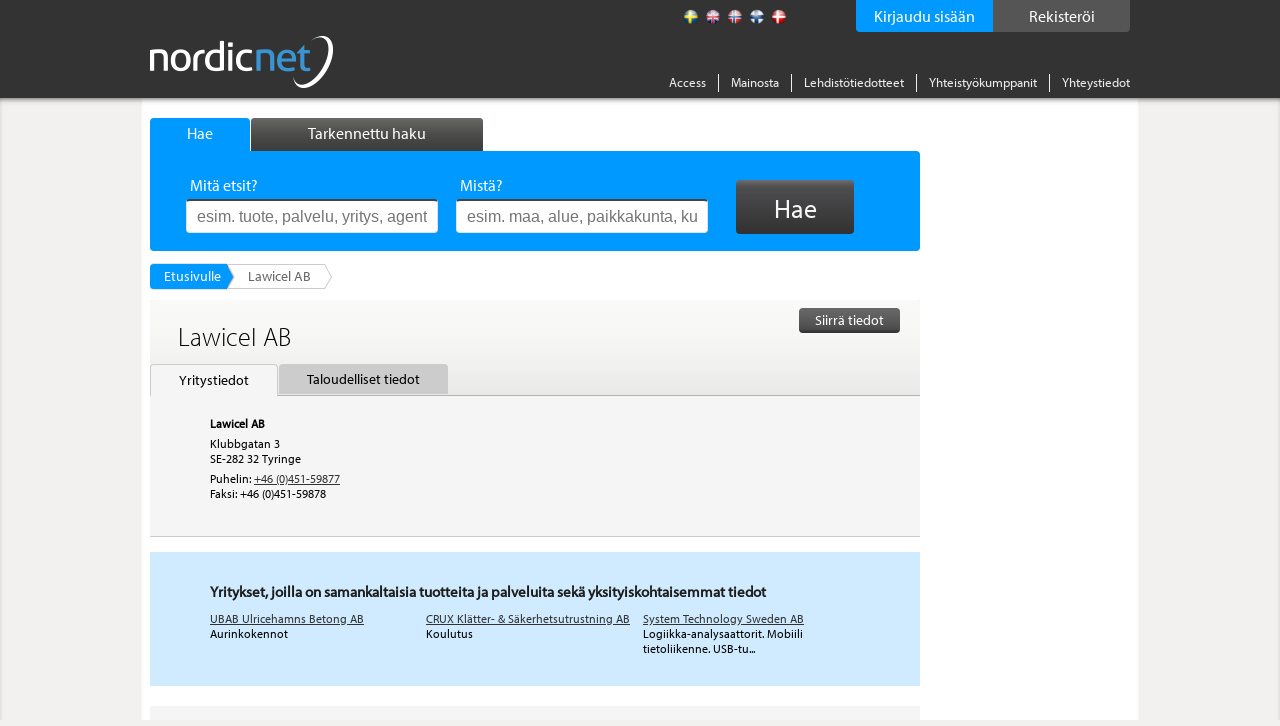

--- FILE ---
content_type: text/html; charset=utf-8
request_url: https://www.nordicnet.fi/yritykset/Lawicel-AB/26062/
body_size: 10397
content:

<!DOCTYPE HTML>
<html id="ctl00_masterHtmlTag" xmlns="http://www.w3.org/1999/xhtml" lang="sv">
<head id="ctl00_Head1"><title>
	Lawicel AB - Yritystiedot - Nordicnet
</title><link rel="shortcut icon" href="/favicon.png" type="image/x-icon" /><meta http-equiv="Content-Type" content="text/html; charset=utf-8" /><link rel="alternate" href="http://www.nordicnet.se" hreflang="sv-se" /><link rel="alternate" href="http://www.nordicnet.fi" hreflang="fi-fi" /><link rel="alternate" href="http://www.nordicnet.no" hreflang="nb-no" /><link rel="alternate" href="http://www.nordicnet.dk" hreflang="da-dk" /><link rel="alternate" href="http://www.nordicnet.net" hreflang="en-gb" /><link href="../../../Styles/errorflash.min.css" rel="stylesheet" type="text/css" />
    <script src="/JavaScript/jquery.min.js?version=1" type="text/javascript"></script>
    <style type="text/css" media="all">
        @import url(/Styles/reset.min.css?v=1);
        @import url(/Styles/general.css?v=27);
        @import url(/Styles/jquery.checkbox.min.css);
        @import url(/Styles/thickbox.min.css?v=2);
        @import url(/Styles/autocomplete.min.css?v=2);
    </style>
    <script src="/JavaScript/Logging.min.js?version=8" type="text/javascript"></script>
    




    
    <script type="text/javascript" src="//use.typekit.net/gdy4sbu.js"></script>
    <script type="text/javascript">        try { Typekit.load(); } catch (e) { }</script>
    
<link rel="alternate" media="only screen and (max-width: 640px)" href="http://m.nordicnet.fi/yritykset/Lawicel-AB/26062" />	<script type="text/javascript">LogEvent(null, '26062', '18');</script>
	<style type="text/css" media="all">@import url(/Styles/jquery.scrollfollow.min.css);</style>
	<script type="text/javascript" src="/JavaScript/jquery.nnp.browser.min.js"></script>
	<script type="text/javascript" src="/JavaScript/jquery.nnp.company.min.js?v=1"></script>
	<script type="text/javascript" src="/JavaScript/jquery.scrollfollow.min.js"></script>
	<script type="text/javascript" src="/JavaScript/jquery.nnp.companymail.min.js"></script>
	<script type="text/javascript">$(function() { 
                                                $('#logo').css({opacity: 0, visibility: 'visible'}).animate({opacity: 1}, 300); 
                                         }); </script>
	<script type="text/javascript">SetHref('export', '/Login.aspx?height=408&width=490&mode=2&cb=detail&id=26062&name=Lawicel+AB');</script>
	<script type="text/javascript">SetLogValues('26062', '10');</script>
	<meta name="description" content="Tästä löydät kaikki tarvitsemasi tiedot yrityksestä Lawicel AB, yhteystiedot, tuotteet ja palvelut, taloudelliset tiedot, taloudelliset tiedot" />
	<script type="text/javascript" src="/JavaScript/swfobject.min.js"></script>
	<style type="text/css" media="all">@import url(/Styles/Fancybox/jquery.fancybox.min.css);</style>
	<script type="text/javascript" src="/JavaScript/jquery.fancybox-2.1.5.js"></script>
	<script type="text/javascript">var addthis_config = {"data_track_clickback":true};</script>
	<script type="text/javascript" src="http://s7.addthis.com/js/250/addthis_widget.js#pubid=ra-4de360521e6898e2#async=1"></script>
</head>
<body>

    
    
    

	        <!--
			<div id="errorFlashBox">
            <div id="redinfoBox">
                <div id="wrapper">
                    <span id="ctl00_errorflashText">För närvarande har vi driftstörningar. Vi arbetar för att åtgärda problemet så snart som möjligt. </span>
                </div>
            </div>			
			</div>
			-->

    <div id="pagehead">
        
        <div class="pagewrap">

            <div id="headerContent">
                <!-- logotyp -->
                <div id="pagehead-logo">
                    <a id="ctl00_NordicnetLogoType" title="Nordicnet – Vertaile tavarantoimittajia Pohjoismaissa" href="/"><img title="Nordicnet – Vertaile tavarantoimittajia Pohjoismaissa" src="/images/sections/pagehead/nordicnet_logo.png" alt="Nordicnet – Vertaile tavarantoimittajia Pohjoismaissa" /></a>
                </div>
                
                <div id="divRegisterWrapper">
                    <a id="ctl00_hlRegister" href="/access/kokeile/">
                        <span id="registerText">
                            Rekisteröi
                        </span>
                    </a>
                </div>
                
                
                    <div id="divLoginWrapper">
                        <a id="ctl00_hlLogin" class="thickbox">
                            <span id="loginText">
                                Kirjaudu sisään
                            </span>
                            <noscript>
                                <span id="ctl00_lblEnableJavascript" class="enablejavascript"></span>
                            </noscript>
                        </a>
                    </div>
                
                
                
                <!-- Språk / flaggor -->
                <div id="pagehead-languages">
                    <ul>
                        <li>
                            <p>
                                
                            </p>
                        </li>
                        <li id="ctl00_listLangSve">
                            <a id="ctl00_langSve" title="Ruotsiksi" class="sv" href="http://www.nordicnet.se"></a></li>
                        <li id="ctl00_listLangEng">
                            <a id="ctl00_langEng" title="Englanniksi" class="en" href="http://www.nordicnet.net"></a></li>
                        <li id="ctl00_listLangNor">
                            <a id="ctl00_langNor" title="Norjaksi" class="no" href="http://www.nordicnet.no"></a></li>
                        <li id="ctl00_listLangFin" class="active">
                            <a id="ctl00_langFin" title="Suomeksi" class="fi" href="http://www.nordicnet.fi"></a></li>
                        <li id="ctl00_listLangDan">
                            <a id="ctl00_langDan" title="Tanskaksi" class="dk" href="http://www.nordicnet.dk"></a></li>
                    </ul>
                </div>
                <!-- menu -->
                <div id="pagehead-navigation">
                    <ul>
                        
                        
                        <li>
                            <a id="ctl00_hlAccess" href="/access/">Access</a>
                        </li>
                        <li>
                            <a id="ctl00_hlpixise" href="/mainosta/">Mainosta</a>
                        </li>
                        <li>
                            <a id="ctl00_hlPressRelease" href="/lehdistotiedotteet/">Lehdistötiedotteet</a>
                        </li>
                        <li>
                            <a id="ctl00_hlPartner" href="/partner/">Yhteistyökumppanit</a>
                        </li>
                        
                        <li class="last">
                            
                            <a id="ctl00_hlContact" href="/yhteystiedot/">Yhteystiedot</a>
                        </li>
                    </ul>
                </div>
            </div>
        </div>
    </div>
    
    <div id="MainContent">
        <div id="advanced-search" style="display: none;">
        </div>
        <!-- Start: pagewrap -->
        <div class="pagewrap" id="whiteBackground">
            
            <input name="ctl00$companyId" type="hidden" id="companyId" value="26062" /><input name="ctl00$tbSelectedProductNumbers" type="hidden" id="tbSelectedProductNumbers" /><input name="ctl00$tbMatchingProductNumber" type="hidden" id="tbMatchingProductNumber" /><input name="ctl00$tbProductNumbers" type="hidden" id="tbProductNumbers" /><input name="ctl00$tbProductCategoryIds" type="hidden" id="tbProductCategoryIds" />
                <div id="pagehead-pix">
                    
                </div>
            
            <!-- Start: pagecontainer-content -->
            <div id="pagecontainer-content">
                <!-- searchform -->
                
                    <div id="search">
                        <div id="search-tabs">
                            <ul>
                                <li><a href="#" class="search"><span class="simpleSearch">
                                    Hae
                                </span></a></li>
                                <li><a href="#" class="advanced-search inactive"><span class="advancedSearch">
                                    Tarkennettu haku
                                </span></a></li>
                            </ul>
                        </div>
                        <!-- google_ad_section_start -->
                        <div id="search-form" class="" >
                            
                            <form action="/search/" method="get">
                                <div>
                                    

                                    <ul style="height: 38px;" class="ulFinnish">
                                        <li class="input ">
                                            <span id="lblWhat" class="label">Mitä etsit?</span>
                                            <input type="text" class="text" name="what" placeholder="esim. tuote, palvelu, yritys, agentuuri, brändi"
                                                id="srcword" value="" />
                                            <span class="tip ">
                                                esim. tuote, palvelu, yritys, agentuuri, brändi
                                            </span></li>
                                        <li class="input ">
                                            <span id="lblWhere" class="label">Mistä?</span>
                                            <input type="text" class="text" name="where" id="location" placeholder="esim. maa, alue, paikkakunta, kunta"
                                                value="" />
                                            <span class="tip ">
                                                esim. maa, alue, paikkakunta, kunta</span> </li>
                                        <li id="liSearchBtn">
                                            <button id="ctl00_buttonSearch" type="submit" class="btn">
                                                <span>
                                                    Hae</span>
                                            </button>
                                        </li>
                                    </ul>
                                    <span id="ctl00_lblMessage" class="message">Hakusanan pitää olla pidempi</span>
                                    <input type="hidden" name="mode" value="simple" />
                                </div>
                            </form>
                            
                        </div>
                        <!-- google_ad_section_end -->
                    </div>
                
                <form method="post" action="./?id=26062&amp;page-category=" id="aspnetForm">
<div class="aspNetHidden">
<input type="hidden" name="__VIEWSTATE" id="__VIEWSTATE" value="/wEPDwUKMTc4MDMzMjc2NGRkycCZ3zn3/p720d7+HXsSMdVrTNQ=" />
</div>

<div class="aspNetHidden">

	<input type="hidden" name="__VIEWSTATEGENERATOR" id="__VIEWSTATEGENERATOR" value="5C2B091C" />
	<input type="hidden" name="__EVENTVALIDATION" id="__EVENTVALIDATION" value="/wEdAAb1N9vRp4YFwEWLUlIV3jdIlNuDOk0qUQw4VnMaOmYlGF5SF9dzYczf0rHqBPVatDDKadLDx2AVwOysgyM0uKQFa/I2bI7qFkA15NPVns59L4EeiKXvdWrbsFiT6qeAp8Uj62z3KoRYrP0tkUBVwzKQjeb1hg==" />
</div>
                    <div id="pagecontent">
                        <!-- Breadcrum -->
                        
    
        <div id="breadcrumbs">
            <ul class="blue">
                <li class="first">
                    <a id="ctl00_breadcrum_bcHome" title="Nordicnet etusivu" href="/">Etusivulle</a></li>
                
                <li class="last"><strong>
                    Lawicel AB</strong></li>
                <li class="breadcrumEnding"></li>
            </ul>
        </div>
    

                        
                        
                        <!-- Sidans innehåll -->
                        <div class="addThisItems">
                            
                                <div class="addthis-wrapper">
                                    <div class="addthis addthis_toolbox addthis_default_style"><p><a class="addthis_button_facebook"></a></p><p><a class="addthis_button_twitter"></a></p><p><a class="addthis_button_linkedin"></a></p><a class="addthis_button_google_plusone" g:plusone:count="false"></a></div>
                                </div>
                            
                        </div>
                        
    
    <!-- Start: col-550 -->
    
    <div>
        
            <div id="company" class="equal">
                
                <div id="ctl00_content_pNavigation">
	
                    <div id="companytabs">
                        <a id="hplCompanyOptionsExport" class="thickbox" rel="nofollow" href="../../../#">
                        <div id="export"><span>Siirrä tiedot</span></div>
                        </a>
                        <h1>
                            <span id="ctl00_content_lblCompanyTabName">Lawicel AB</span></h1>
                        <ul>
                            <li id="liContactInfo" class="selected">
                                <a id="hplContactInformationBookMark" class="link selected selected">Yritystiedot</a></li>
                            
                            
                            <li id="liFinancialInformation">
                                <a id="hplFinancialInformationBookMark" class="link" href="/yritykset/Lawicel-AB/26062/taloudelliset-tiedot/">Taloudelliset tiedot</a></li>
                            
                        </ul>
                    </div>
                
</div>
                
                <noscript>
                    <div class="activate-javascript">
                        <p>
                            Sinun tulee aktivoida JavaScript, jotta sivu toimisi optimaalisesti.</p>
                    </div>
                </noscript>
                
                <div id="companyInfo" itemscope itemtype="https://schema.org/Corporation">
                    
                    <!-- Kontaktuppgifter -->
                    <div id="ctl00_content_pnlGoogleInit">
	
                            <script src="http://maps.googleapis.com/maps/api/js?key=AIzaSyA7uN1exdCwxasjjYZ53i6sJn9TWShCXws"></script>
                            <script language="javascript" type="text/javascript">
                               
                                $(document).ready(function () {
                                    initGoogleMaps('Klubbgatan 3', 'Lawicel AB', 'https://www.google.se/maps/search/Klubbgatan+3');
                                });
                            </script>
                        
</div>
                        <div id="divContactInformation" class="box">
                            <div class="top ">
                                
                                
                            </div>
                            <div id="divContent" class="content">
                                
                                <div id="pCompanyName">
	
                                    <strong>
                                        <span id="ctl00_content_lblCompanyName" class="info" itemprop="legalName">Lawicel AB</span></strong>
                                
</div>
                                <div id="ctl00_content_pAddress" class="topm">
	
                                    <span id="ctl00_content_lblAddress" class="info" itemprop="address">Klubbgatan 3</span>
                                
</div>
                                <div id="ctl00_content_pCity">
	
                                    <span id="ctl00_content_lblZipCode" class="info" itemprop="location">SE-282 32 Tyringe</span>
                                
</div>
                                
                                
                                
                                <div id="ctl00_content_pPhone" class="topm">
	
                                    
                                    <span id="ctl00_content_lblPhoneHeader" class="info">Puhelin:</span>
                                    <a id="hlPhone" class="blue" href="tel:+4645159877" target="_blank"><span id="ctl00_content_lblPhone" class="info" itemprop="telephone"> +46 (0)451-59877</span></a>
                                
</div>
                                <div id="ctl00_content_pFax">
	
                                    <span id="ctl00_content_lblFaxHeader" class="info">Faksi:</span>
                                    <span id="ctl00_content_lblFax" class="info" itemprop="faxNumber"> +46 (0)451-59878</span>
                                
</div>
                                
                                
                                <br />
                                <div id="map_canvas"></div>
                            </div>
                        </div>
                    
                </div>
                <!-- Nyheter -->
                
                <!-- Finansiell information -->
                
                <!-- Konkurrentlänkar -->
                
                            <div id="divCompetitors" class="paddingTop">
                                <div id="divCompetitorsBox">
                                    <div class="top">
                                        <h2>
                                            Yritykset, joilla on samankaltaisia tuotteita ja palveluita sekä yksityiskohtaisemmat tiedot</h2>
                                    </div>
                                    <div class="content">
                                        <ul>
                        
                            <li >
                                <a id="ctl00_content_rptCompetitorLinks_ctl01_hplCompetitorLink" onclick="LogCompetitorClick(19685,26062);" href="/yritykset/UBAB-Ulricehamns-Betong-AB/19685/">UBAB Ulricehamns Betong AB</a>
                                <p>
                                    Aurinkokennot
                                </p>
                            </li>
                        
                            <li >
                                <a id="ctl00_content_rptCompetitorLinks_ctl02_hplCompetitorLink" onclick="LogCompetitorClick(127049,26062);" href="/yritykset/CRUX-Klatter-Sakerhetsutrustning-AB/127049/">CRUX Klätter- & Säkerhetsutrustning AB</a>
                                <p>
                                    Koulutus
                                </p>
                            </li>
                        
                            <li class='last'>
                                <a id="ctl00_content_rptCompetitorLinks_ctl03_hplCompetitorLink" onclick="LogCompetitorClick(92554,26062);" href="/yritykset/System-Technology-Sweden-AB/92554/">System Technology Sweden AB</a>
                                <p>
                                    Logiikka-analysaattorit. Mobiili tietoliikenne. USB-tu...
                                </p>
                            </li>
                        
                            </ul>
                            
                            </div>
                            <div class="clearAll">
                            </div>
                            </div> </div>
                        
                    <div id="bannerPH">
                        <div id="companyBanner" class="centerText">
                            <!--JavaScript Tag // Tag for network 868: AdProfit // Website: Nordicnet // Page: Front // Placement: 468x240 Top (5166850) // created at: Feb 17, 2015 3:32:58 PM-->
                            <script language="javascript">
<!--
    if (window.adgroupid == undefined) {
        window.adgroupid = Math.round(Math.random() * 1000);
    }
    document.write('<scr' + 'ipt language="javascript1.1" src="http://adserver.adtech.de/addyn|3.0|868|5166850|0|603|ADTECH;loc=100;target=_blank;grp=' + window.adgroupid + ';misc=' + new Date().getTime() + ';rdclick="></scri' + 'pt>');
    //-->
                            </script>
                            <noscript>
                                <a href="http://adserver.adtech.de/adlink|3.0|868|5166850|0|603|ADTECH;loc=300;rdclick="
                                    target="_blank">
                                    <img src="http://adserver.adtech.de/adserv|3.0|868|5166850|0|603|ADTECH;loc=300" alt="ad"
                                        border="0" width="468" height="240"></a></noscript>
                            <!-- End of JavaScript Tag -->
                        </div>
                    </div>
                
                <!-- Grunduppgifter -->
                <div id="Div1" itemscope itemtype="https://schema.org/Corporation">
                    <div id="pBasicInformationBlocked" class="content box">
	
                            <h2>
                                Perustiedot</h2>
                            <a id="ctl00_content_hplLoginBasicInformation" class="thickbox blue" rel="nofollow" href="../../../#">Perustiedot:
                                Näiden tietojen katsomiseen tarvitaan Access</a>
                        
</div>
                </div>
                <!-- Försäljningskontor -->
                
                    <div id="divSalesOffices" class="box">
                        <div class="top">
                            <h2>
                                Myyntikonttorit</h2>
                        </div>
                        <div id="ctl00_content_pSalesOfficesBlocked" class="content">
	
                            <a id="ctl00_content_hplLoginSalesOffices" class="thickbox blue" rel="nofollow" href="../../../#">Myyntikonttorit:
                                Näiden tietojen katsomiseen tarvitaan Access</a>
                        
</div>
                    </div>
                
                <!-- Produkter och sökord -->
                <div id="pProductsKeyWordsBlocked" class="content box">
	
                        <h2>
                            Tuotteet ja palvelut</h2>
                        <a id="ctl00_content_hplLoginProductsKeywords" class="thickbox blue" rel="nofollow" href="../../../#">Näiden tietojen katsomiseen tarvitaan Access</a>
                    
</div>
                <!-- Varumärken och agenturer -->
                <div id="ctl00_content_pBrandsContent" class="content">
	
                        <div class="box divBrandsAgencies">
                            <h2>
                                Tavaramerkit</h2>
                            
                            <div id="pBrandsBlocked" class="content">
		
                                <a id="ctl00_content_hplLoginBrands" class="thickbox blue" rel="nofollow" href="../../../#">Näiden tietojen katsomiseen tarvitaan Access</a>
                            
	</div>
                        </div>
                    
</div><div id="ctl00_content_pAgenciesContent" class="content">
	
                        <div class="box divBrandsAgencies">
                            <h2>
                                Agentuurit</h2>
                            
                            <div class="clear">
                            </div>
                            
                            <div id="pAgenciesBlocked" class="content">
		
                                <a id="ctl00_content_hplLoginAgencies" class="thickbox blue" rel="nofollow" href="../../../#">Näiden tietojen katsomiseen tarvitaan Access</a>
                            
	</div>
                        </div>
                    
</div>
                <!-- Placeholder för boksluten på detaljsidan -->
                
                    <div class="box" style="margin-top: 20px;">
                        <div id="ctl00_content_pFinancialInfoStart" class="content">
	
                            <table id="ctl00_content_tFinancialInfoStart" style="color: #666; margin-bottom: 6px; width: 605px;">
		<tr>
			<td class="header" style="font-weight: bold; border-bottom: 1px solid #d5d4d4;">
                                        <span id="ctl00_content_lblAnnualAccountHeaderStart" style="color: #1d1d1b;font-size: 15px;">Tilinpäätös</span>
                                    </td>
			<td class="right" style="font-weight: bold; border-bottom: 1px solid #d5d4d4;">
                                        <span id="ctl00_content_lblAnnualAccount1Start" style="color: #1d1d1b;font-size: 15px;">202312</span>
                                    </td>
		</tr>
		<tr id="ctl00_content_trNoMonthsStart" class="blackColor">
			<td class="header">
                                        <span id="ctl00_content_lblNoMonthsHeaderStart">Kuukausia katsauksessa:</span>
                                    </td>
			<td class="right">
                                        <span id="ctl00_content_NoMonths1Start_lblNoMonth">12</span>


                                    </td>
		</tr>
		<tr id="ctl00_content_trRevenuesStart" class="blackColor">
			<td>
                                        <span id="ctl00_content_lblRevenuesFinHeaderStart">Liikevaihto:</span>
                                    </td>
			<td>
                                        <span id="ctl00_content_Revenues1Start_lblNoMonth">2 051</span>


                                    </td>
		</tr>
		<tr id="ctl00_content_trFinancialCostsStart" class="blackColor">
			<td>
                                        <span id="ctl00_content_lblFinancialCostsHeaderStart">Rahoituskulut
:</span>
                                    </td>
			<td>
                                        <span id="ctl00_content_FinancialCosts1Start_lblNoMonth">3</span>


                                    </td>
		</tr>
		<tr id="ctl00_content_trResultStart" class="blackColor">
			<td>
                                        <span id="ctl00_content_lblResultHeaderStart">Tulos ennen satunnaisia eriä:</span>
                                    </td>
			<td>
                                        <span id="ctl00_content_Result1Start_lblNoMonth">-928</span>


                                    </td>
		</tr>
		<tr id="ctl00_content_trBalanceStart" class="blackColor">
			<td>
                                        <span id="ctl00_content_lblBalanceHeaderStart">Taseen loppusumma:</span>
                                    </td>
			<td>
                                        <span id="ctl00_content_Balance1Start_lblNoMonth">8 478</span>


                                    </td>
		</tr>
		<tr id="ctl00_content_trCurrentAssetsStart" class="blackColor">
			<td>
                                        <span id="ctl00_content_lblCurrentAssetsHeaderStart">Vaihtuvat vastaavat:</span>
                                    </td>
			<td>
                                        <span id="ctl00_content_CurrentAssets1Start_lblNoMonth">1 713</span>


                                    </td>
		</tr>
		<tr id="ctl00_content_trCurrentDebtsStart" class="blackColor">
			<td>
                                        <span id="ctl00_content_lblCurrentDebtsHeaderStart">Lyhytaikaiset velat:</span>
                                    </td>
			<td>
                                        <span id="ctl00_content_CurrentDebts1Start_lblNoMonth">333</span>


                                    </td>
		</tr>
		<tr id="ctl00_content_trCommonEquityStart" class="blackColor">
			<td>
                                        <span id="ctl00_content_lblCommonEquityHeaderStart">Oma pääoma:</span>
                                    </td>
			<td>
                                        <span id="ctl00_content_CommonEquity1Start_lblNoMonth">6 035</span>


                                    </td>
		</tr>
		<tr id="ctl00_content_trStockStart" class="blackColor">
			<td>
                                        <span id="ctl00_content_lblStockHeaderStart">Osakepääoma:</span>
                                    </td>
			<td>
                                        <span id="ctl00_content_Stock1Start_lblNoMonth">100</span>


                                    </td>
		</tr>
		<tr id="ctl00_content_trEmployeesStart" class="blackColor">
			<td>
                                        <span id="ctl00_content_lblEmployeesHeaderStart">Henkilöstö&shy;määrä:</span>
                                    </td>
			<td>
                                        <span id="ctl00_content_Employees1Start_lblNoMonth">2</span>


                                    </td>
		</tr>
		<tr class="blackColor">
			<td class="header" colspan="4">
                                        <p class="financialinfoheader" style="font-style: italic;">
                                            Tunnuslukuja
                                        </p>
                                    </td>
		</tr>
		<tr id="ctl00_content_trSolidityStart" class="blackColor">
			<td>
                                        <span id="ctl00_content_lblSolidityHeaderStart">Vakavaraisuus:</span>
                                    </td>
			<td>
                                        <span id="ctl00_content_Solidity1Start_lblNoMonth">71,2%</span>


                                    </td>
		</tr>
		<tr id="ctl00_content_trAssetsPerEmployeeStart" class="blackColor">
			<td>
                                        <span id="ctl00_content_lblAssetsPerEmployeeHeaderStart">Liikevaihto per henkilö:</span>
                                    </td>
			<td>
                                        <span id="ctl00_content_AssetsPerEmployee1Start_lblNoMonth">1 026</span>


                                    </td>
		</tr>
		<tr id="ctl00_content_trProfitabilityStart" class="blackColor">
			<td>
                                        <span id="ctl00_content_lblProfitabilityHeaderStart">Kannattavuus:</span>
                                    </td>
			<td>
                                        <span id="ctl00_content_Profitability1Start_lblNoMonth">-45,2%</span>


                                    </td>
		</tr>
		<tr id="ctl00_content_trReturnEquityStart" class="blackColor">
			<td>
                                        <span id="ctl00_content_lblReturnOnEquityHeaderStart">Oman pääoman tuotto (ROE):</span>
                                    </td>
			<td>
                                        <span id="ctl00_content_ReturnOnEquity1Start_lblNoMonth">-15,4%</span>


                                    </td>
		</tr>
		<tr id="ctl00_content_trCurrentRatioStart" class="blackColor">
			<td>
                                        <span id="ctl00_content_lblCurrentRatioHeaderStart">Maksuvalmius:</span>
                                    </td>
			<td>
                                        <span id="ctl00_content_CurrentRatio1Start_lblNoMonth">514,4%</span>


                                    </td>
		</tr>
		<tr id="ctl00_content_trReturnOnAssetsStart" class="blackColor">
			<td>
                                        <span id="ctl00_content_lblReturnOnAssetsHeaderStart">Kokonaispääoman tuotto (ROA):</span>
                                    </td>
			<td>
                                        <span id="ctl00_content_ReturnOnAssets1Start_lblNoMonth">-10,9%</span>


                                    </td>
		</tr>
	</table>
	
                        
</div>
                    </div>
                
            </div>
        
    </div>

                        <div id="leftcol">
                            
                            
                        </div>
                    </div>
                    <div id="vspace" style="display: none;">
                    </div>
                </form>
            </div>
            
            <div id="pagecontainer_pix" class="pagecontainer-pix">
                    
                    
                        <div class="pix" id="adRektangel">
                            
                            
                            
                        </div>
                        <div class="pix" id="adRektangel2">
                        </div>
                    
                    
                    
                        <div class="pix" id="adStorKnapp1">
                            
                            
                            
                        </div>
                    
                    
                    
                        <div class="pix" id="adRuta">
                            
                            
                            
                        </div>
                    
                    
                    
                        <div class="pix" id="adStorKnapp2">
                            
                            
                            
                        </div>
                    
                    <!-- Start: monster rss -->
                    <div id="monsterRssFeed" class="pix" style="display:block;">
                        
                    </div>
                    <!-- Start: Bolagsplatsen rss -->
                    <div id="bolagsplatsenRssFeed" class="pix" style="display: none;">
                        
                    </div>
                    
                    
                    
                    
                </div>
        </div>
    </div>
    <!-- Sidfot -->
    <div id="pagefooter">
        <div class="pagewrap">
            <div id="footerWrap">
                <div class="register footerBox">
                    <span id="ctl00_lRegister" class="header">Hakemistot</span><ul>
                        <li>
                            <a id="ctl00_toProducts" href="/tuotehakemisto/">Tuotteet</a></li>
                        <li>
                            <a id="ctl00_toCompanies" href="/yrityshakemisto/">Yritykset</a></li>
                        <li>
                            <a id="ctl00_toTrademarks" href="/tavaramerkkihakemisto/">Tavaramerkit</a></li>
                        <li>
                            <a id="ctl00_toAgencies" href="/agentuurihakemisto/">Agentuurit</a></li>
                        <li>
                            <a id="ctl00_toFairs" href="/messut/">Messut</a></li>
                        <li>
                            <a id="ctl00_toOrganizations" href="/toimialajarjestot/">Toimialajärjestöt</a></li>
                        <li>
                            <a id="ctl00_toEducations" href="/">Utbildningar</a></li>
                    </ul>
                </div>
                <!-- Alfabetisk produktregister -->
                <div class="companies footerBox">
                    <span id="ctl00_lProdukter" class="header">Tuotteet</span>
                    
                            <ul>
                        
                            <li><a href='/tuotehakemisto/kirjaimella/a/'>A</a></li>
                        
                            <li><a href='/tuotehakemisto/kirjaimella/b/'>B</a></li>
                        
                            <li><a href='/tuotehakemisto/kirjaimella/c/'>C</a></li>
                        
                            <li><a href='/tuotehakemisto/kirjaimella/d/'>D</a></li>
                        
                            <li><a href='/tuotehakemisto/kirjaimella/e/'>E</a></li>
                        
                            <li><a href='/tuotehakemisto/kirjaimella/f/'>F</a></li>
                        
                            <li><a href='/tuotehakemisto/kirjaimella/g/'>G</a></li>
                        
                            <li><a href='/tuotehakemisto/kirjaimella/h/'>H</a></li>
                        
                            <li><a href='/tuotehakemisto/kirjaimella/i/'>I</a></li>
                        
                            <li><a href='/tuotehakemisto/kirjaimella/j/'>J</a></li>
                        
                            <li><a href='/tuotehakemisto/kirjaimella/k/'>K</a></li>
                        
                            <li><a href='/tuotehakemisto/kirjaimella/l/'>L</a></li>
                        
                            <li><a href='/tuotehakemisto/kirjaimella/m/'>M</a></li>
                        
                            <li><a href='/tuotehakemisto/kirjaimella/n/'>N</a></li>
                        
                            <li><a href='/tuotehakemisto/kirjaimella/o/'>O</a></li>
                        
                            <li><a href='/tuotehakemisto/kirjaimella/p/'>P</a></li>
                        
                            <li><a href='/tuotehakemisto/kirjaimella/q/'>Q</a></li>
                        
                            <li><a href='/tuotehakemisto/kirjaimella/r/'>R</a></li>
                        
                            <li><a href='/tuotehakemisto/kirjaimella/s/'>S</a></li>
                        
                            <li><a href='/tuotehakemisto/kirjaimella/t/'>T</a></li>
                        
                            <li><a href='/tuotehakemisto/kirjaimella/u/'>U</a></li>
                        
                            <li><a href='/tuotehakemisto/kirjaimella/v/'>V</a></li>
                        
                            <li><a href='/tuotehakemisto/kirjaimella/w/'>W</a></li>
                        
                            <li><a href='/tuotehakemisto/kirjaimella/x/'>X</a></li>
                        
                            <li><a href='/tuotehakemisto/kirjaimella/y/'>Y</a></li>
                        
                            <li><a href='/tuotehakemisto/kirjaimella/z/'>Z</a></li>
                        
                            <li><a href='/tuotehakemisto/kirjaimella/%c3%a4/'>Ä</a></li>
                        
                            <li><a href='/tuotehakemisto/kirjaimella/%c3%b6/'>Ö</a></li>
                        
                            <li><a href='/tuotehakemisto/kirjaimella/0/'>0</a></li>
                        
                            <li><a href='/tuotehakemisto/kirjaimella/1/'>1</a></li>
                        
                            <li><a href='/tuotehakemisto/kirjaimella/2/'>2</a></li>
                        
                            <li><a href='/tuotehakemisto/kirjaimella/3/'>3</a></li>
                        
                            <li><a href='/tuotehakemisto/kirjaimella/4/'>4</a></li>
                        
                            <li><a href='/tuotehakemisto/kirjaimella/7/'>7</a></li>
                        
                            </ul>
                        
                    
                </div>
                
                <!-- Sociala medier -->
				<!--
                <div class="register footerBox">
                    Aakkosellinen luettelo
                    <ul>
                        <li>
                            <a id="facebook" target="_blank" href="https://www.facebook.com/Nordicnet/">
                                <img src="/Images/sections/facebook.png" alt="facebook" class="ImgSize" />
                                Facebook
                            </a>
                        </li>
                        <li>
                            <a id="twitter" target="_blank" href="https://twitter.com/largestco">
                                <img src="/Images/sections/twitter.png" alt="twitter" class="ImgSize" />
                                Twitter 
                            </a>
                        </li>
                        <li>
                            <a id="linkedin" target="_blank" href="https://www.linkedin.com/company/cmpartner-ab">
                                <img src="/Images/sections/linkedin.png" alt="linkedin" class="ImgSize" />
                                LinkedIn 
                            </a>
                        </li>
                        <li>
                            <a id="google" target="_blank" href="https://plus.google.com/+nordicnet/posts">
                                <img src="/Images/sections/googleplus.png" alt="google" class="ImgSize" />
                                Google+ 
                            </a>
                        </li>
                    </ul>
                </div> -->
                <div id="contactInfo" class="register floatLeft">
                    <img alt="Nordicnet" id="footerLogotyp" src="/Images/sections/footer/logotype.png" />
                <div>
                    <span>Drivs och ägs av</span>
                </div>
                    <p>
                        Nordic Market Data AB
                    </p>
                    <p>
                        <a href="http://www.nordicmarketdata.se/en" target="_blank">nordicmarketdata.se</a><br><br>
                    </p>
                    <!-- <p>
                        VAT-nro: SE559122748201 <br />
<br>
<br>
                    </p> -->

                    <!--img alt="Nordicnet" id="footerSwedma" src="/Images/sections/footer/swedma_logo_vit_.png" /-->
                </div>
            </div>
            <div id="bottomMenu">
                <ul class="menu">
                    <li>
                        <a id="ctl00_hlCookies" href="/internetpolitiikka/#cookies">Evästeistä</a></li>
                    <li>
                        <a id="ctl00_hlPul" href="/internetpolitiikka/#pul">Henkilötietolaki</a></li>
                    <li>
                        <a id="ctl00_hlCopyright" href="/yrityksesta/">&copy; Nordic Market Data AB</a></li>
                    <li>
                        <a rel="external" target="_blank" href="http://www.largestcompanies.fi">largestcompanies.fi</a>
                    </li>
                </ul>
            </div>
        </div>
    </div>
    <script src="/JavaScript/jquery.livequery.min.js" type="text/javascript"></script>
    <script src="/JavaScript/thickbox.min.js?v=1" type="text/javascript"></script>
    <script src="/JavaScript/jquery-functions.min.js" type="text/javascript"></script>
    <script src="/JavaScript/jquery.checkbox.min.js" type="text/javascript"></script>
    <script src="/JavaScript/jquery.form.min.js" type="text/javascript"></script>
    <script src="/JavaScript/jquery.bgiframe.min.js" type="text/javascript"></script>
    <script src="/JavaScript/jquery.suggest.min.js?version=1" type="text/javascript"></script>
    <script src="/JavaScript/jquery.dirtyform.min.js" type="text/javascript"></script>
    <script src="/JavaScript/interstitial.min.js" type="text/javascript"></script>
    <script src="/JavaScript/jquery.nnp.masterpage.min.js?serial=6" type="text/javascript"></script>
    <script src="/JavaScript/jquery-ui.min.js" type="text/javascript"></script>
    <script src="/JavaScript/jquery.ui.autocomplete.html.js"></script>
    <link rel="stylesheet" type="text/css" href="/Styles/jquery-ui.min.css" />
    <script src="/JavaScript/jquery.nnp.advancedsearch.min.js?v=2" type="text/javascript"></script>
    <script src="/JavaScript/jquery.nnp.login.min.js" type="text/javascript"></script>
    <script src="/JavaScript/jquery.checkboxes.pack.min.js" type="text/javascript"></script>
    <script src="/JavaScript/htmlParser.min.js" type="text/javascript"></script>
    <script src="/JavaScript/postscribe.min.js" type="text/javascript"></script>
    <script src="/Scripts/modernizr-2.8.3.min.js" type="text/javascript"></script>
    <script src="/JavaScript/videocvr.min.js" type="text/javascript"></script>

    <script type="text/javascript">
        $(document).ready(function () {
            if (!Modernizr.input.placeholder) {
                $(".tip").show();
            }
        });
    </script>
    <script type="text/javascript">
        $(document).ready(function () {
            if (navigator.cookieEnabled && document.cookie.indexOf("ErrorFlash") < 0) {
                $("#errorflash").trigger('click');
            }
        });
    </script>
    <!-- Tracker scripts -->
    <!-- Google analytics --><script type="text/javascript">
    // Google Analytics script
    (function (i, s, o, g, r, a, m) {
        i['GoogleAnalyticsObject'] = r; i[r] = i[r] || function () {
            (i[r].q = i[r].q || []).push(arguments)
        }, i[r].l = 1 * new Date(); a = s.createElement(o),
        m = s.getElementsByTagName(o)[0]; a.async = 1; a.src = g; m.parentNode.insertBefore(a, m)
    })(window, document, 'script', '//www.google-analytics.com/analytics.js', 'ga');

    ga('create', 'UA-5422012-1', 'auto', { 'allowLinker': true });
    ga('require', 'displayfeatures');
    ga('require', 'linkid', 'linkid.js');
    ga('require', 'linker');
    ga('linker:autoLink', ["www.nordicnet.se","www.nordicnet.net","www.nordicnet.dk","www.nordicnet.no"]);
    ga('send', 'pageview');
</script>
    

</body>
</html>
